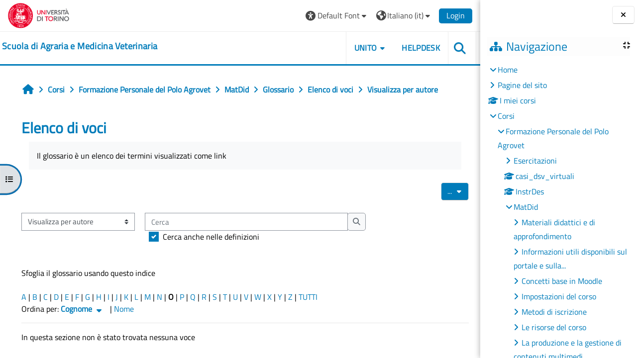

--- FILE ---
content_type: text/html; charset=utf-8
request_url: https://elearning.unito.it/samev/mod/glossary/view.php?id=15006&mode=author&hook=O&sortkey=LASTNAME&sortorder=asc
body_size: 86194
content:
<!DOCTYPE html>

<html  dir="ltr" lang="it" xml:lang="it">
<head>
    <title>Elenco di voci | SAMEV</title>
    <link rel="shortcut icon" href="https://elearning.unito.it/samev/pluginfile.php/1/core_admin/favicon/64x64/1767972774/favicon.png" />
    <meta http-equiv="Content-Type" content="text/html; charset=utf-8" />
<meta name="keywords" content="moodle, Elenco di voci | SAMEV" />
<link rel="stylesheet" type="text/css" href="https://elearning.unito.it/samev/theme/yui_combo.php?rollup/3.18.1/yui-moodlesimple-min.css" /><script id="firstthemesheet" type="text/css">/** Required in order to fix style inclusion problems in IE with YUI **/</script><link rel="stylesheet" type="text/css" href="https://elearning.unito.it/samev/theme/styles.php/adaptable/1767972774_1767973066/all" />
<script>
//<![CDATA[
var M = {}; M.yui = {};
M.pageloadstarttime = new Date();
M.cfg = {"wwwroot":"https:\/\/elearning.unito.it\/samev","apibase":"https:\/\/elearning.unito.it\/samev\/r.php\/api","homeurl":{},"sesskey":"IUzBMWuDVE","sessiontimeout":"7200","sessiontimeoutwarning":1200,"themerev":"1767972774","slasharguments":1,"theme":"adaptable","iconsystemmodule":"core\/icon_system_fontawesome","jsrev":"1767972774","admin":"admin","svgicons":true,"usertimezone":"Europa\/Berlino","language":"it","courseId":453,"courseContextId":34581,"contextid":35064,"contextInstanceId":15006,"langrev":1769138949,"templaterev":"1767972774","siteId":1,"userId":1};var yui1ConfigFn = function(me) {if(/-skin|reset|fonts|grids|base/.test(me.name)){me.type='css';me.path=me.path.replace(/\.js/,'.css');me.path=me.path.replace(/\/yui2-skin/,'/assets/skins/sam/yui2-skin')}};
var yui2ConfigFn = function(me) {var parts=me.name.replace(/^moodle-/,'').split('-'),component=parts.shift(),module=parts[0],min='-min';if(/-(skin|core)$/.test(me.name)){parts.pop();me.type='css';min=''}
if(module){var filename=parts.join('-');me.path=component+'/'+module+'/'+filename+min+'.'+me.type}else{me.path=component+'/'+component+'.'+me.type}};
YUI_config = {"debug":false,"base":"https:\/\/elearning.unito.it\/samev\/lib\/yuilib\/3.18.1\/","comboBase":"https:\/\/elearning.unito.it\/samev\/theme\/yui_combo.php?","combine":true,"filter":null,"insertBefore":"firstthemesheet","groups":{"yui2":{"base":"https:\/\/elearning.unito.it\/samev\/lib\/yuilib\/2in3\/2.9.0\/build\/","comboBase":"https:\/\/elearning.unito.it\/samev\/theme\/yui_combo.php?","combine":true,"ext":false,"root":"2in3\/2.9.0\/build\/","patterns":{"yui2-":{"group":"yui2","configFn":yui1ConfigFn}}},"moodle":{"name":"moodle","base":"https:\/\/elearning.unito.it\/samev\/theme\/yui_combo.php?m\/1767972774\/","combine":true,"comboBase":"https:\/\/elearning.unito.it\/samev\/theme\/yui_combo.php?","ext":false,"root":"m\/1767972774\/","patterns":{"moodle-":{"group":"moodle","configFn":yui2ConfigFn}},"filter":null,"modules":{"moodle-core-maintenancemodetimer":{"requires":["base","node"]},"moodle-core-handlebars":{"condition":{"trigger":"handlebars","when":"after"}},"moodle-core-blocks":{"requires":["base","node","io","dom","dd","dd-scroll","moodle-core-dragdrop","moodle-core-notification"]},"moodle-core-actionmenu":{"requires":["base","event","node-event-simulate"]},"moodle-core-dragdrop":{"requires":["base","node","io","dom","dd","event-key","event-focus","moodle-core-notification"]},"moodle-core-notification":{"requires":["moodle-core-notification-dialogue","moodle-core-notification-alert","moodle-core-notification-confirm","moodle-core-notification-exception","moodle-core-notification-ajaxexception"]},"moodle-core-notification-dialogue":{"requires":["base","node","panel","escape","event-key","dd-plugin","moodle-core-widget-focusafterclose","moodle-core-lockscroll"]},"moodle-core-notification-alert":{"requires":["moodle-core-notification-dialogue"]},"moodle-core-notification-confirm":{"requires":["moodle-core-notification-dialogue"]},"moodle-core-notification-exception":{"requires":["moodle-core-notification-dialogue"]},"moodle-core-notification-ajaxexception":{"requires":["moodle-core-notification-dialogue"]},"moodle-core-event":{"requires":["event-custom"]},"moodle-core-lockscroll":{"requires":["plugin","base-build"]},"moodle-core-chooserdialogue":{"requires":["base","panel","moodle-core-notification"]},"moodle-core_availability-form":{"requires":["base","node","event","event-delegate","panel","moodle-core-notification-dialogue","json"]},"moodle-course-management":{"requires":["base","node","io-base","moodle-core-notification-exception","json-parse","dd-constrain","dd-proxy","dd-drop","dd-delegate","node-event-delegate"]},"moodle-course-dragdrop":{"requires":["base","node","io","dom","dd","dd-scroll","moodle-core-dragdrop","moodle-core-notification","moodle-course-coursebase","moodle-course-util"]},"moodle-course-categoryexpander":{"requires":["node","event-key"]},"moodle-course-util":{"requires":["node"],"use":["moodle-course-util-base"],"submodules":{"moodle-course-util-base":{},"moodle-course-util-section":{"requires":["node","moodle-course-util-base"]},"moodle-course-util-cm":{"requires":["node","moodle-course-util-base"]}}},"moodle-form-shortforms":{"requires":["node","base","selector-css3","moodle-core-event"]},"moodle-form-dateselector":{"requires":["base","node","overlay","calendar"]},"moodle-question-searchform":{"requires":["base","node"]},"moodle-question-chooser":{"requires":["moodle-core-chooserdialogue"]},"moodle-availability_completion-form":{"requires":["base","node","event","moodle-core_availability-form"]},"moodle-availability_date-form":{"requires":["base","node","event","io","moodle-core_availability-form"]},"moodle-availability_grade-form":{"requires":["base","node","event","moodle-core_availability-form"]},"moodle-availability_group-form":{"requires":["base","node","event","moodle-core_availability-form"]},"moodle-availability_grouping-form":{"requires":["base","node","event","moodle-core_availability-form"]},"moodle-availability_profile-form":{"requires":["base","node","event","moodle-core_availability-form"]},"moodle-availability_quizquestion-form":{"requires":["base","node","event","moodle-core_availability-form"]},"moodle-mod_assign-history":{"requires":["node","transition"]},"moodle-mod_attendance-groupfilter":{"requires":["base","node"]},"moodle-mod_customcert-rearrange":{"requires":["dd-delegate","dd-drag"]},"moodle-mod_hsuforum-io":{"requires":["base","io-base","io-form","io-upload-iframe","json-parse"]},"moodle-mod_hsuforum-article":{"requires":["base","node","event","router","core_rating","querystring","moodle-mod_hsuforum-io","moodle-mod_hsuforum-livelog"]},"moodle-mod_hsuforum-livelog":{"requires":["widget"]},"moodle-mod_offlinequiz-modform":{"requires":["base","node","event"]},"moodle-mod_offlinequiz-randomquestion":{"requires":["base","event","node","io","moodle-core-notification-dialogue"]},"moodle-mod_offlinequiz-autosave":{"requires":["base","node","event","event-valuechange","node-event-delegate","io-form"]},"moodle-mod_offlinequiz-offlinequizbase":{"requires":["base","node"]},"moodle-mod_offlinequiz-repaginate":{"requires":["base","event","node","io","moodle-core-notification-dialogue"]},"moodle-mod_offlinequiz-questionchooser":{"requires":["moodle-core-chooserdialogue","moodle-mod_offlinequiz-util","querystring-parse"]},"moodle-mod_offlinequiz-dragdrop":{"requires":["base","node","io","dom","dd","dd-scroll","moodle-core-dragdrop","moodle-core-notification","moodle-mod_offlinequiz-offlinequizbase","moodle-mod_offlinequiz-util-base","moodle-mod_offlinequiz-util-page","moodle-mod_offlinequiz-util-slot","moodle-course-util"]},"moodle-mod_offlinequiz-toolboxes":{"requires":["base","node","event","event-key","io","moodle-mod_offlinequiz-offlinequizbase","moodle-mod_offlinequiz-util-slot","moodle-core-notification-ajaxexception"]},"moodle-mod_offlinequiz-util":{"requires":["node"],"use":["moodle-mod_offlinequiz-util-base"],"submodules":{"moodle-mod_offlinequiz-util-base":{},"moodle-mod_offlinequiz-util-slot":{"requires":["node","moodle-mod_offlinequiz-util-base"]},"moodle-mod_offlinequiz-util-page":{"requires":["node","moodle-mod_offlinequiz-util-base"]}}},"moodle-mod_quiz-modform":{"requires":["base","node","event"]},"moodle-mod_quiz-autosave":{"requires":["base","node","event","event-valuechange","node-event-delegate","io-form","datatype-date-format"]},"moodle-mod_quiz-questionchooser":{"requires":["moodle-core-chooserdialogue","moodle-mod_quiz-util","querystring-parse"]},"moodle-mod_quiz-dragdrop":{"requires":["base","node","io","dom","dd","dd-scroll","moodle-core-dragdrop","moodle-core-notification","moodle-mod_quiz-quizbase","moodle-mod_quiz-util-base","moodle-mod_quiz-util-page","moodle-mod_quiz-util-slot","moodle-course-util"]},"moodle-mod_quiz-quizbase":{"requires":["base","node"]},"moodle-mod_quiz-toolboxes":{"requires":["base","node","event","event-key","io","moodle-mod_quiz-quizbase","moodle-mod_quiz-util-slot","moodle-core-notification-ajaxexception"]},"moodle-mod_quiz-util":{"requires":["node","moodle-core-actionmenu"],"use":["moodle-mod_quiz-util-base"],"submodules":{"moodle-mod_quiz-util-base":{},"moodle-mod_quiz-util-slot":{"requires":["node","moodle-mod_quiz-util-base"]},"moodle-mod_quiz-util-page":{"requires":["node","moodle-mod_quiz-util-base"]}}},"moodle-message_airnotifier-toolboxes":{"requires":["base","node","io"]},"moodle-block_xp-rulepicker":{"requires":["base","node","handlebars","moodle-core-notification-dialogue"]},"moodle-block_xp-notification":{"requires":["base","node","handlebars","button-plugin","moodle-core-notification-dialogue"]},"moodle-block_xp-filters":{"requires":["base","node","moodle-core-dragdrop","moodle-core-notification-confirm","moodle-block_xp-rulepicker"]},"moodle-editor_atto-rangy":{"requires":[]},"moodle-editor_atto-editor":{"requires":["node","transition","io","overlay","escape","event","event-simulate","event-custom","node-event-html5","node-event-simulate","yui-throttle","moodle-core-notification-dialogue","moodle-editor_atto-rangy","handlebars","timers","querystring-stringify"]},"moodle-editor_atto-plugin":{"requires":["node","base","escape","event","event-outside","handlebars","event-custom","timers","moodle-editor_atto-menu"]},"moodle-editor_atto-menu":{"requires":["moodle-core-notification-dialogue","node","event","event-custom"]},"moodle-report_eventlist-eventfilter":{"requires":["base","event","node","node-event-delegate","datatable","autocomplete","autocomplete-filters"]},"moodle-report_loglive-fetchlogs":{"requires":["base","event","node","io","node-event-delegate"]},"moodle-gradereport_history-userselector":{"requires":["escape","event-delegate","event-key","handlebars","io-base","json-parse","moodle-core-notification-dialogue"]},"moodle-qbank_editquestion-chooser":{"requires":["moodle-core-chooserdialogue"]},"moodle-tool_lp-dragdrop-reorder":{"requires":["moodle-core-dragdrop"]},"moodle-local_kaltura-lticontainer":{"requires":["base","node"]},"moodle-local_kaltura-ltiservice":{"requires":["base","node","node-event-simulate"]},"moodle-local_kaltura-ltitinymcepanel":{"requires":["base","node","panel","node-event-simulate"]},"moodle-local_kaltura-ltipanel":{"requires":["base","node","panel","node-event-simulate"]},"moodle-assignfeedback_editpdf-editor":{"requires":["base","event","node","io","graphics","json","event-move","event-resize","transition","querystring-stringify-simple","moodle-core-notification-dialog","moodle-core-notification-alert","moodle-core-notification-warning","moodle-core-notification-exception","moodle-core-notification-ajaxexception"]},"moodle-atto_accessibilitychecker-button":{"requires":["color-base","moodle-editor_atto-plugin"]},"moodle-atto_accessibilityhelper-button":{"requires":["moodle-editor_atto-plugin"]},"moodle-atto_align-button":{"requires":["moodle-editor_atto-plugin"]},"moodle-atto_bold-button":{"requires":["moodle-editor_atto-plugin"]},"moodle-atto_charmap-button":{"requires":["moodle-editor_atto-plugin"]},"moodle-atto_clear-button":{"requires":["moodle-editor_atto-plugin"]},"moodle-atto_collapse-button":{"requires":["moodle-editor_atto-plugin"]},"moodle-atto_emojipicker-button":{"requires":["moodle-editor_atto-plugin"]},"moodle-atto_emoticon-button":{"requires":["moodle-editor_atto-plugin"]},"moodle-atto_equation-button":{"requires":["moodle-editor_atto-plugin","moodle-core-event","io","event-valuechange","tabview","array-extras"]},"moodle-atto_h5p-button":{"requires":["moodle-editor_atto-plugin"]},"moodle-atto_html-beautify":{},"moodle-atto_html-button":{"requires":["promise","moodle-editor_atto-plugin","moodle-atto_html-beautify","moodle-atto_html-codemirror","event-valuechange"]},"moodle-atto_html-codemirror":{"requires":["moodle-atto_html-codemirror-skin"]},"moodle-atto_image-button":{"requires":["moodle-editor_atto-plugin"]},"moodle-atto_indent-button":{"requires":["moodle-editor_atto-plugin"]},"moodle-atto_italic-button":{"requires":["moodle-editor_atto-plugin"]},"moodle-atto_kalturamedia-button":{"requires":["moodle-editor_atto-plugin"]},"moodle-atto_link-button":{"requires":["moodle-editor_atto-plugin"]},"moodle-atto_managefiles-usedfiles":{"requires":["node","escape"]},"moodle-atto_managefiles-button":{"requires":["moodle-editor_atto-plugin"]},"moodle-atto_media-button":{"requires":["moodle-editor_atto-plugin","moodle-form-shortforms"]},"moodle-atto_noautolink-button":{"requires":["moodle-editor_atto-plugin"]},"moodle-atto_orderedlist-button":{"requires":["moodle-editor_atto-plugin"]},"moodle-atto_recordrtc-recording":{"requires":["moodle-atto_recordrtc-button"]},"moodle-atto_recordrtc-button":{"requires":["moodle-editor_atto-plugin","moodle-atto_recordrtc-recording"]},"moodle-atto_rtl-button":{"requires":["moodle-editor_atto-plugin"]},"moodle-atto_strike-button":{"requires":["moodle-editor_atto-plugin"]},"moodle-atto_subscript-button":{"requires":["moodle-editor_atto-plugin"]},"moodle-atto_superscript-button":{"requires":["moodle-editor_atto-plugin"]},"moodle-atto_table-button":{"requires":["moodle-editor_atto-plugin","moodle-editor_atto-menu","event","event-valuechange"]},"moodle-atto_title-button":{"requires":["moodle-editor_atto-plugin"]},"moodle-atto_underline-button":{"requires":["moodle-editor_atto-plugin"]},"moodle-atto_undo-button":{"requires":["moodle-editor_atto-plugin"]},"moodle-atto_unorderedlist-button":{"requires":["moodle-editor_atto-plugin"]},"moodle-atto_wordimport-button":{"requires":["moodle-editor_atto-plugin"]}}},"gallery":{"name":"gallery","base":"https:\/\/elearning.unito.it\/samev\/lib\/yuilib\/gallery\/","combine":true,"comboBase":"https:\/\/elearning.unito.it\/samev\/theme\/yui_combo.php?","ext":false,"root":"gallery\/1767972774\/","patterns":{"gallery-":{"group":"gallery"}}}},"modules":{"core_filepicker":{"name":"core_filepicker","fullpath":"https:\/\/elearning.unito.it\/samev\/lib\/javascript.php\/1767972774\/repository\/filepicker.js","requires":["base","node","node-event-simulate","json","async-queue","io-base","io-upload-iframe","io-form","yui2-treeview","panel","cookie","datatable","datatable-sort","resize-plugin","dd-plugin","escape","moodle-core_filepicker","moodle-core-notification-dialogue"]},"core_comment":{"name":"core_comment","fullpath":"https:\/\/elearning.unito.it\/samev\/lib\/javascript.php\/1767972774\/comment\/comment.js","requires":["base","io-base","node","json","yui2-animation","overlay","escape"]}},"logInclude":[],"logExclude":[],"logLevel":null};
M.yui.loader = {modules: {}};

//]]>
</script>

<link href="https://static.cineca.it/gf/css?family=Titillium+Web:400,400i" rel="stylesheet" type="text/css">
    <meta name="viewport" content="width=device-width, initial-scale=1.0">

    <!-- Twitter Card data -->
    <meta name="twitter:card" value="summary">
    <meta name="twitter:site" value="Scuola di Agraria e Medicina Veterinaria">
    <meta name="twitter:title" value="Elenco di voci | SAMEV">

    <!-- Open Graph data -->
    <meta property="og:title" content="Elenco di voci | SAMEV">
    <meta property="og:type" content="website" />
    <meta property="og:url" content="https://elearning.unito.it/samev">
    <meta name="og:site_name" value="Scuola di Agraria e Medicina Veterinaria">

    <!-- Chrome, Firefox OS and Opera on Android topbar color -->
    <meta name="theme-color" content="#000000">

    <!-- Windows Phone topbar color -->
    <meta name="msapplication-navbutton-color" content="#000000">

    <!-- iOS Safari topbar color -->
    <meta name="apple-mobile-web-app-status-bar-style" content="#000000">


        <style>
            @font-face {
                font-family: 'EasyReadingPRO';
                src: url('https://elearning.unito.it/samev/theme/adaptable/fonts/EasyReadingPRO.eot');
                src: url('https://elearning.unito.it/samev/theme/adaptable/fonts/EasyReadingPRO.eot?#iefix') format('embedded-opentype'),
                     url('https://elearning.unito.it/samev/theme/adaptable/fonts/EasyReadingPRO.woff') format('woff'),
                     url('https://elearning.unito.it/samev/theme/adaptable/fonts/EasyReadingPRO.ttf') format('truetype');
                font-style: normal;
                font-weight: normal;
                text-rendering: optimizeLegibility;
            }
            @font-face {
                font-family: 'EasyReadingPRO';
                src: url('https://elearning.unito.it/samev/theme/adaptable/fonts/EasyReadingPROBold.eot');
                src: url('https://elearning.unito.it/samev/theme/adaptable/fonts/EasyReadingPROBold.eot?#iefix') format('embedded-opentype'),
                     url('https://elearning.unito.it/samev/theme/adaptable/fonts/EasyReadingPROBold.woff') format('woff'),
                     url('https://elearning.unito.it/samev/theme/adaptable/fonts/EasyReadingPROBold.ttf') format('truetype');
                font-style: normal;
                font-weight: bold;
                text-rendering: optimizeLegibility;
            }
            @font-face {
                font-family: 'EasyReadingPRO';
                src: url('https://elearning.unito.it/samev/theme/adaptable/fonts/EasyReadingPROBoldItalic.eot');
                src: url('https://elearning.unito.it/samev/theme/adaptable/fonts/EasyReadingPROBoldItalic.eot?#iefix') format('embedded-opentype'),
                     url('https://elearning.unito.it/samev/theme/adaptable/fonts/EasyReadingPROBoldItalic.woff') format('woff'),
                     url('https://elearning.unito.it/samev/theme/adaptable/fonts/EasyReadingPROBoldItalic.ttf') format('truetype');
                font-style: italic;
                font-weight: bold;
                text-rendering: optimizeLegibility;
            }
            @font-face {
                font-family: 'EasyReadingPRO';
                src: url('https://elearning.unito.it/samev/theme/adaptable/fonts/EasyReadingPROItalic.eot');
                src: url('https://elearning.unito.it/samev/theme/adaptable/fonts/EasyReadingPROItalic.eot?#iefix') format('embedded-opentype'),
                     url('https://elearning.unito.it/samev/theme/adaptable/fonts/EasyReadingPROItalic.woff') format('woff'),
                     url('https://elearning.unito.it/samev/theme/adaptable/fonts/EasyReadingPROItalic.ttf') format('truetype');
                font-style: italic;
                font-weight: normal;
                text-rendering: optimizeLegibility;
            }
            @font-face {
                font-family: 'EasyReadingPROXB';
                src: url('https://elearning.unito.it/samev/theme/adaptable/fonts/EasyReadingPROXB.eot');
                src: url('https://elearning.unito.it/samev/theme/adaptable/fonts/EasyReadingPROXB.eot?#iefix') format('embedded-opentype'),
                     url('https://elearning.unito.it/samev/theme/adaptable/fonts/EasyReadingPROXB.woff') format('woff'),
                     url('https://elearning.unito.it/samev/theme/adaptable/fonts/EasyReadingPROXB.ttf') format('truetype');
                font-style: normal;
                font-weight: normal;
                text-rendering: optimizeLegibility;
            }
            @font-face {
                font-family: 'EasyReadingPROXB';
                src: url('https://elearning.unito.it/samev/theme/adaptable/fonts/EasyReadingPROXBBlack.eot');
                src: url('https://elearning.unito.it/samev/theme/adaptable/fonts/EasyReadingPROXBBlack.eot?#iefix') format('embedded-opentype'),
                     url('https://elearning.unito.it/samev/theme/adaptable/fonts/EasyReadingPROXBBlack.woff') format('woff'),
                     url('https://elearning.unito.it/samev/theme/adaptable/fonts/EasyReadingPROXBBlack.ttf') format('truetype');
                font-style: normal;
                font-weight: bold;
                text-rendering: optimizeLegibility;
            }

            @font-face{
                font-family: 'TO Comic';
                src: url('https://elearning.unito.it/samev/theme/adaptable/fonts/comic-r.woff') format('woff');
                font-weight: normal;
                font-style: normal;
            }

            @font-face{
                font-family: 'TO Mono';
                src: url('https://elearning.unito.it/samev/theme/adaptable/fonts/mono-r.woff') format('woff');
                font-weight: normal;
                font-style: normal;
            }

            @font-face{
                font-family: 'OpenDyslexic';
                src: url('https://elearning.unito.it/samev/theme/adaptable/fonts/OpenDyslexic-Regular.woff') format('woff');
                font-weight: normal;
                font-style: normal;
            }

        </style>

</head><body  id="page-mod-glossary-view" class="format-topics  path-mod path-mod-glossary chrome dir-ltr lang-it yui-skin-sam yui3-skin-sam elearning-unito-it--samev pagelayout-incourse course-453 context-35064 cmid-15006 cm-type-glossary category-87 theme theme_adaptable two-column  nofull header-style1 showblockicons standard drawer-open-index uses-drawers responsivesectionnav"><div>
    <a class="sr-only sr-only-focusable" href="#maincontent">Vai al contenuto principale</a>
</div><script src="https://elearning.unito.it/samev/lib/javascript.php/1767972774/lib/polyfills/polyfill.js"></script>
<script src="https://elearning.unito.it/samev/theme/yui_combo.php?rollup/3.18.1/yui-moodlesimple-min.js"></script><script src="https://elearning.unito.it/samev/lib/javascript.php/1767972774/lib/javascript-static.js"></script>
<script>
//<![CDATA[
document.body.className += ' jsenabled';
//]]>
</script>

<div id="page-wrapper"><div  class="drawer drawer-left show d-print-none not-initialized" data-region="fixed-drawer" id="theme_adaptable-drawers-courseindex" data-preference="drawer-open-index" data-state="show-drawer-left" data-forceopen="0" data-close-on-resize="0">
    <div class="drawerheader">
        <button
            class="btn drawertoggle icon-no-margin hidden"
            data-toggler="drawers"
            data-action="closedrawer"
            data-target="theme_adaptable-drawers-courseindex"
            data-toggle="tooltip"
            data-placement="right"
            title="Chiudi indice del corso"
        >
            <i class="icon fa fa fa-xmark fa-fw" aria-hidden="true"  ></i>
        </button>
        
        <div class="drawerheadercontent hidden">
            
        </div>
    </div>
    <div class="drawercontent drag-container" data-usertour="scroller">
                    <nav id="courseindex" class="courseindex">
    <div id="courseindex-content">
        <div data-region="loading-placeholder-content" aria-hidden="true" id="course-index-placeholder">
            <ul class="placeholders list-unstyled px-5">
                <li>
                    <div class="col-md-6 p-0 d-flex align-items-center">
                        <div class="bg-pulse-grey rounded-circle me-2"></div>
                        <div class="bg-pulse-grey w-100"></div>
                    </div>
                </li>
                <li>
                    <div class="col-md-6 p-0 d-flex align-items-center">
                        <div class="bg-pulse-grey rounded-circle me-2"></div>
                        <div class="bg-pulse-grey w-100"></div>
                    </div>
                </li>
                <li>
                    <div class="col-md-6 p-0 d-flex align-items-center">
                        <div class="bg-pulse-grey rounded-circle me-2"></div>
                        <div class="bg-pulse-grey w-100"></div>
                    </div>
                </li>
                <li>
                    <div class="col-md-6 p-0 d-flex align-items-center">
                        <div class="bg-pulse-grey rounded-circle me-2"></div>
                        <div class="bg-pulse-grey w-100"></div>
                    </div>
                </li>
            </ul>
        </div>
    </div>
</nav>

    </div>
</div><div  class="drawer drawer-right show d-print-none not-initialized" data-region="fixed-drawer" id="theme_adaptable-drawers-sidepost" data-preference="drawer-open-block" data-state="show-drawer-right" data-forceopen="" data-close-on-resize="1">
    <div class="drawerheader">
        <button
            class="btn drawertoggle icon-no-margin hidden"
            data-toggler="drawers"
            data-action="closedrawer"
            data-target="theme_adaptable-drawers-sidepost"
            data-toggle="tooltip"
            data-placement="left"
            title="Chiudi cassetto dei blocchi"
        >
            <i class="icon fa fa fa-xmark fa-fw" aria-hidden="true"  ></i>
        </button>
        
        <div class="drawerheadercontent hidden">
            
        </div>
    </div>
    <div class="drawercontent drag-container" data-usertour="scroller">
                    <section class="d-print-none" aria-label="Blocchi">
                <aside id="block-region-side-post" class="block-region" data-blockregion="side-post" data-droptarget="1"><h2 class="sr-only">Blocchi</h2><a class="skip skip-block" id="fsb-2" href="#sb-2">Salta Navigazione</a><section id="inst4" class="block_navigation block mb-3" role="navigation" data-block="navigation" data-instance-id="4" aria-labelledby="instance-4-header"><div class="header"><div id="instance-4-action" class="block-action block-collapsible" data-instance-id="4" title="Show / hide the block"></div><div class="title"><div class="block_action"></div><h2 class="d-inline" id="instance-4-header">Navigazione</h2></div><div class="block-controls"></div></div><div class="content"><ul class="block_tree list" role="tree" data-ajax-loader="block_navigation/nav_loader"><li class="type_unknown depth_1 contains_branch" role="treeitem" aria-expanded="true" aria-owns="random697300d3ef3e22_group" data-collapsible="false" aria-labelledby="random697300d3ef3e21_label_1_1"><p class="tree_item branch navigation_node"><a tabindex="-1" id="random697300d3ef3e21_label_1_1" href="https://elearning.unito.it/samev/">Home</a></p><ul id="random697300d3ef3e22_group" role="group"><li class="type_course depth_2 contains_branch" role="treeitem" aria-expanded="false" aria-owns="random697300d3ef3e24_group" aria-labelledby="random697300d3ef3e23_label_2_2"><p class="tree_item branch"><span tabindex="-1" id="random697300d3ef3e23_label_2_2" title="Scuola di Agraria e Medicina Veterinaria">Pagine del sito</span></p><ul id="random697300d3ef3e24_group" role="group" aria-hidden="true"><li class="type_custom depth_3 item_with_icon" role="treeitem" aria-labelledby="random697300d3ef3e25_label_3_4"><p class="tree_item hasicon"><a tabindex="-1" id="random697300d3ef3e25_label_3_4" href="https://elearning.unito.it/samev/my/courses.php"><i class="icon fa fa fa-compass fa-fw navicon" aria-hidden="true"  ></i><span class="item-content-wrap">I miei corsi</span></a></p></li><li class="type_setting depth_3 item_with_icon" role="treeitem" aria-labelledby="random697300d3ef3e25_label_3_5"><p class="tree_item hasicon"><a tabindex="-1" id="random697300d3ef3e25_label_3_5" href="https://elearning.unito.it/samev/tag/search.php"><i class="icon fa fa fa-compass fa-fw navicon" aria-hidden="true"  ></i><span class="item-content-wrap">Tag</span></a></p></li><li class="type_activity depth_3 item_with_icon" role="treeitem" aria-labelledby="random697300d3ef3e25_label_3_7"><p class="tree_item hasicon"><a tabindex="-1" id="random697300d3ef3e25_label_3_7" title="File" href="https://elearning.unito.it/samev/mod/resource/view.php?id=38725"><img class="icon navicon" alt="File" title="File" src="https://elearning.unito.it/samev/theme/image.php/adaptable/core/1767972774/f/pdf" /><span class="item-content-wrap">Istruzioni Studente</span></a></p></li></ul></li><li class="type_system depth_2 item_with_icon" role="treeitem" aria-labelledby="random697300d3ef3e23_label_2_8"><p class="tree_item hasicon"><a tabindex="-1" id="random697300d3ef3e23_label_2_8" href="https://elearning.unito.it/samev/my/courses.php"><i class="icon fa fa fa-graduation-cap fa-fw navicon" aria-hidden="true"  ></i><span class="item-content-wrap">I miei corsi</span></a></p></li><li class="type_system depth_2 contains_branch" role="treeitem" aria-expanded="true" aria-owns="random697300d3ef3e210_group" aria-labelledby="random697300d3ef3e23_label_2_9"><p class="tree_item branch canexpand"><a tabindex="-1" id="random697300d3ef3e23_label_2_9" href="https://elearning.unito.it/samev/course/index.php">Corsi</a></p><ul id="random697300d3ef3e210_group" role="group"><li class="type_category depth_3 contains_branch" role="treeitem" aria-expanded="true" aria-owns="random697300d3ef3e212_group" aria-labelledby="random697300d3ef3e211_label_3_10"><p class="tree_item branch canexpand"><a tabindex="-1" id="random697300d3ef3e211_label_3_10" href="https://elearning.unito.it/samev/course/index.php?categoryid=87">Formazione Personale del Polo Agrovet</a></p><ul id="random697300d3ef3e212_group" role="group"><li class="type_category depth_4 contains_branch" role="treeitem" aria-expanded="false" data-requires-ajax="true" data-loaded="false" data-node-id="expandable_branch_10_88" data-node-key="88" data-node-type="10" aria-labelledby="random697300d3ef3e213_label_4_11"><p class="tree_item branch" id="expandable_branch_10_88"><a tabindex="-1" id="random697300d3ef3e213_label_4_11" href="https://elearning.unito.it/samev/course/index.php?categoryid=88">Esercitazioni</a></p></li><li class="type_course depth_4 item_with_icon" role="treeitem" aria-labelledby="random697300d3ef3e213_label_4_12"><p class="tree_item hasicon"><a tabindex="-1" id="random697300d3ef3e213_label_4_12" title="Casi Clinici Virtuali DSV" href="https://elearning.unito.it/samev/course/view.php?id=4137"><i class="icon fa fa fa-graduation-cap fa-fw navicon" aria-hidden="true"  ></i><span class="item-content-wrap">casi_dsv_virtuali</span></a></p></li><li class="type_course depth_4 item_with_icon" role="treeitem" aria-labelledby="random697300d3ef3e213_label_4_13"><p class="tree_item hasicon"><a tabindex="-1" id="random697300d3ef3e213_label_4_13" title="Instructional design" href="https://elearning.unito.it/samev/course/view.php?id=701"><i class="icon fa fa fa-graduation-cap fa-fw navicon" aria-hidden="true"  ></i><span class="item-content-wrap">InstrDes</span></a></p></li><li class="type_course depth_4 contains_branch" role="treeitem" aria-expanded="true" aria-owns="random697300d3ef3e216_group" aria-labelledby="random697300d3ef3e213_label_4_14"><p class="tree_item branch canexpand"><a tabindex="-1" id="random697300d3ef3e213_label_4_14" title="Materiali didattici" href="https://elearning.unito.it/samev/course/view.php?id=453">MatDid</a></p><ul id="random697300d3ef3e216_group" role="group"><li class="type_structure depth_5 contains_branch" role="treeitem" aria-expanded="false" data-requires-ajax="true" data-loaded="false" data-node-id="expandable_branch_30_5258" data-node-key="5258" data-node-type="30" aria-labelledby="random697300d3ef3e217_label_5_15"><p class="tree_item branch" id="expandable_branch_30_5258"><a tabindex="-1" id="random697300d3ef3e217_label_5_15" href="https://elearning.unito.it/samev/course/section.php?id=5258">Materiali didattici e di approfondimento</a></p></li><li class="type_structure depth_5 contains_branch" role="treeitem" aria-expanded="false" data-requires-ajax="true" data-loaded="false" data-node-id="expandable_branch_30_5260" data-node-key="5260" data-node-type="30" aria-labelledby="random697300d3ef3e217_label_5_16"><p class="tree_item branch" id="expandable_branch_30_5260"><a tabindex="-1" id="random697300d3ef3e217_label_5_16" href="https://elearning.unito.it/samev/course/section.php?id=5260">Informazioni utili disponibili sul portale e sulla...</a></p></li><li class="type_structure depth_5 contains_branch" role="treeitem" aria-expanded="false" data-requires-ajax="true" data-loaded="false" data-node-id="expandable_branch_30_5270" data-node-key="5270" data-node-type="30" aria-labelledby="random697300d3ef3e217_label_5_17"><p class="tree_item branch" id="expandable_branch_30_5270"><a tabindex="-1" id="random697300d3ef3e217_label_5_17" href="https://elearning.unito.it/samev/course/section.php?id=5270">Concetti base in Moodle</a></p></li><li class="type_structure depth_5 contains_branch" role="treeitem" aria-expanded="false" data-requires-ajax="true" data-loaded="false" data-node-id="expandable_branch_30_5261" data-node-key="5261" data-node-type="30" aria-labelledby="random697300d3ef3e217_label_5_18"><p class="tree_item branch" id="expandable_branch_30_5261"><a tabindex="-1" id="random697300d3ef3e217_label_5_18" href="https://elearning.unito.it/samev/course/section.php?id=5261">Impostazioni del corso</a></p></li><li class="type_structure depth_5 contains_branch" role="treeitem" aria-expanded="false" data-requires-ajax="true" data-loaded="false" data-node-id="expandable_branch_30_5269" data-node-key="5269" data-node-type="30" aria-labelledby="random697300d3ef3e217_label_5_19"><p class="tree_item branch" id="expandable_branch_30_5269"><a tabindex="-1" id="random697300d3ef3e217_label_5_19" href="https://elearning.unito.it/samev/course/section.php?id=5269">Metodi di iscrizione</a></p></li><li class="type_structure depth_5 contains_branch" role="treeitem" aria-expanded="false" data-requires-ajax="true" data-loaded="false" data-node-id="expandable_branch_30_5280" data-node-key="5280" data-node-type="30" aria-labelledby="random697300d3ef3e217_label_5_20"><p class="tree_item branch" id="expandable_branch_30_5280"><a tabindex="-1" id="random697300d3ef3e217_label_5_20" href="https://elearning.unito.it/samev/course/section.php?id=5280">Le risorse del corso</a></p></li><li class="type_structure depth_5 contains_branch" role="treeitem" aria-expanded="false" data-requires-ajax="true" data-loaded="false" data-node-id="expandable_branch_30_5279" data-node-key="5279" data-node-type="30" aria-labelledby="random697300d3ef3e217_label_5_21"><p class="tree_item branch" id="expandable_branch_30_5279"><a tabindex="-1" id="random697300d3ef3e217_label_5_21" href="https://elearning.unito.it/samev/course/section.php?id=5279">La produzione e la gestione di contenuti multimedi...</a></p></li><li class="type_structure depth_5 contains_branch" role="treeitem" aria-expanded="false" data-requires-ajax="true" data-loaded="false" data-node-id="expandable_branch_30_5274" data-node-key="5274" data-node-type="30" aria-labelledby="random697300d3ef3e217_label_5_22"><p class="tree_item branch" id="expandable_branch_30_5274"><a tabindex="-1" id="random697300d3ef3e217_label_5_22" href="https://elearning.unito.it/samev/course/section.php?id=5274">Forum</a></p></li><li class="type_structure depth_5 contains_branch" role="treeitem" aria-expanded="true" aria-owns="random697300d3ef3e218_group" aria-labelledby="random697300d3ef3e217_label_5_23"><p class="tree_item branch canexpand"><a tabindex="-1" id="random697300d3ef3e217_label_5_23" href="https://elearning.unito.it/samev/course/section.php?id=5275">Glossario</a></p><ul id="random697300d3ef3e218_group" role="group"><li class="type_activity depth_6 item_with_icon" role="treeitem" aria-labelledby="random697300d3ef3e219_label_6_24"><p class="tree_item hasicon"><a tabindex="-1" id="random697300d3ef3e219_label_6_24" title="Libro" href="https://elearning.unito.it/samev/mod/book/view.php?id=15002"><img class="icon navicon" alt="Libro" title="Libro" src="https://elearning.unito.it/samev/theme/image.php/adaptable/book/1767972774/monologo" /><span class="item-content-wrap">Istruzioni per l'uso del Glossario</span></a></p></li><li class="type_activity depth_6 item_with_icon contains_branch" role="treeitem" aria-expanded="false" data-requires-ajax="true" data-loaded="false" data-node-id="expandable_branch_40_15003" data-node-key="15003" data-node-type="40" aria-labelledby="random697300d3ef3e219_label_6_27"><p class="tree_item hasicon branch" id="expandable_branch_40_15003"><a tabindex="-1" id="random697300d3ef3e219_label_6_27" title="Glossario" href="https://elearning.unito.it/samev/mod/glossary/view.php?id=15003"><img class="icon navicon" alt="Glossario" title="Glossario" src="https://elearning.unito.it/samev/theme/image.php/adaptable/glossary/1767972774/monologo" /><span class="item-content-wrap">Semplice, stile dizionario</span></a></p></li><li class="type_activity depth_6 item_with_icon contains_branch" role="treeitem" aria-expanded="false" data-requires-ajax="true" data-loaded="false" data-node-id="expandable_branch_40_15004" data-node-key="15004" data-node-type="40" aria-labelledby="random697300d3ef3e219_label_6_28"><p class="tree_item hasicon branch" id="expandable_branch_40_15004"><a tabindex="-1" id="random697300d3ef3e219_label_6_28" title="Glossario" href="https://elearning.unito.it/samev/mod/glossary/view.php?id=15004"><img class="icon navicon" alt="Glossario" title="Glossario" src="https://elearning.unito.it/samev/theme/image.php/adaptable/glossary/1767972774/monologo" /><span class="item-content-wrap">Completo con autore</span></a></p></li><li class="type_activity depth_6 item_with_icon contains_branch" role="treeitem" aria-expanded="false" data-requires-ajax="true" data-loaded="false" data-node-id="expandable_branch_40_15005" data-node-key="15005" data-node-type="40" aria-labelledby="random697300d3ef3e219_label_6_29"><p class="tree_item hasicon branch" id="expandable_branch_40_15005"><a tabindex="-1" id="random697300d3ef3e219_label_6_29" title="Glossario" href="https://elearning.unito.it/samev/mod/glossary/view.php?id=15005"><img class="icon navicon" alt="Glossario" title="Glossario" src="https://elearning.unito.it/samev/theme/image.php/adaptable/glossary/1767972774/monologo" /><span class="item-content-wrap">Continuo senza autore</span></a></p></li><li class="type_activity depth_6 item_with_icon contains_branch" role="treeitem" aria-expanded="true" aria-owns="random697300d3ef3e221_group" aria-labelledby="random697300d3ef3e219_label_6_30"><p class="tree_item hasicon branch"><a tabindex="-1" id="random697300d3ef3e219_label_6_30" title="Glossario" href="https://elearning.unito.it/samev/mod/glossary/view.php?id=15006"><img class="icon navicon" alt="Glossario" title="Glossario" src="https://elearning.unito.it/samev/theme/image.php/adaptable/glossary/1767972774/monologo" /><span class="item-content-wrap">Elenco di voci</span></a></p><ul id="random697300d3ef3e221_group" role="group"><li class="type_custom depth_7 item_with_icon" role="treeitem" aria-labelledby="random697300d3ef3e222_label_7_31"><p class="tree_item hasicon"><a tabindex="-1" id="random697300d3ef3e222_label_7_31" href="https://elearning.unito.it/samev/mod/glossary/view.php?id=15006&amp;mode=letter"><i class="icon fa fa fa-compass fa-fw navicon" aria-hidden="true"  ></i><span class="item-content-wrap">Visualizza in ordine alfabetico</span></a></p></li><li class="type_custom depth_7 item_with_icon" role="treeitem" aria-labelledby="random697300d3ef3e222_label_7_32"><p class="tree_item hasicon"><a tabindex="-1" id="random697300d3ef3e222_label_7_32" href="https://elearning.unito.it/samev/mod/glossary/view.php?id=15006&amp;mode=cat"><i class="icon fa fa fa-compass fa-fw navicon" aria-hidden="true"  ></i><span class="item-content-wrap">Visualizza per categoria</span></a></p></li><li class="type_custom depth_7 item_with_icon" role="treeitem" aria-labelledby="random697300d3ef3e222_label_7_33"><p class="tree_item hasicon"><a tabindex="-1" id="random697300d3ef3e222_label_7_33" href="https://elearning.unito.it/samev/mod/glossary/view.php?id=15006&amp;mode=date"><i class="icon fa fa fa-compass fa-fw navicon" aria-hidden="true"  ></i><span class="item-content-wrap">Visualizza per data</span></a></p></li><li class="type_custom depth_7 item_with_icon current_branch" role="treeitem" aria-labelledby="random697300d3ef3e222_label_7_34"><p class="tree_item hasicon active_tree_node"><a tabindex="-1" id="random697300d3ef3e222_label_7_34" href="https://elearning.unito.it/samev/mod/glossary/view.php?id=15006&amp;mode=author"><i class="icon fa fa fa-compass fa-fw navicon" aria-hidden="true"  ></i><span class="item-content-wrap">Visualizza per autore</span></a></p></li></ul></li><li class="type_activity depth_6 item_with_icon contains_branch" role="treeitem" aria-expanded="false" data-requires-ajax="true" data-loaded="false" data-node-id="expandable_branch_40_15007" data-node-key="15007" data-node-type="40" aria-labelledby="random697300d3ef3e219_label_6_35"><p class="tree_item hasicon branch" id="expandable_branch_40_15007"><a tabindex="-1" id="random697300d3ef3e219_label_6_35" title="Glossario" href="https://elearning.unito.it/samev/mod/glossary/view.php?id=15007"><img class="icon navicon" alt="Glossario" title="Glossario" src="https://elearning.unito.it/samev/theme/image.php/adaptable/glossary/1767972774/monologo" /><span class="item-content-wrap">Enciclopedia</span></a></p></li><li class="type_activity depth_6 item_with_icon contains_branch" role="treeitem" aria-expanded="false" data-requires-ajax="true" data-loaded="false" data-node-id="expandable_branch_40_15008" data-node-key="15008" data-node-type="40" aria-labelledby="random697300d3ef3e219_label_6_36"><p class="tree_item hasicon branch" id="expandable_branch_40_15008"><a tabindex="-1" id="random697300d3ef3e219_label_6_36" title="Glossario" href="https://elearning.unito.it/samev/mod/glossary/view.php?id=15008"><img class="icon navicon" alt="Glossario" title="Glossario" src="https://elearning.unito.it/samev/theme/image.php/adaptable/glossary/1767972774/monologo" /><span class="item-content-wrap">FAQ</span></a></p></li><li class="type_activity depth_6 item_with_icon contains_branch" role="treeitem" aria-expanded="false" data-requires-ajax="true" data-loaded="false" data-node-id="expandable_branch_40_15011" data-node-key="15011" data-node-type="40" aria-labelledby="random697300d3ef3e219_label_6_38"><p class="tree_item hasicon branch" id="expandable_branch_40_15011"><a tabindex="-1" id="random697300d3ef3e219_label_6_38" title="Glossario" href="https://elearning.unito.it/samev/mod/glossary/view.php?id=15011"><img class="icon navicon" alt="Glossario" title="Glossario" src="https://elearning.unito.it/samev/theme/image.php/adaptable/glossary/1767972774/monologo" /><span class="item-content-wrap">Glossario primario del corso</span></a></p></li><li class="type_activity depth_6 item_with_icon" role="treeitem" aria-labelledby="random697300d3ef3e219_label_6_41"><p class="tree_item hasicon"><a tabindex="-1" id="random697300d3ef3e219_label_6_41" title="Forum" href="https://elearning.unito.it/samev/mod/forum/view.php?id=15010"><img class="icon navicon" alt="Forum" title="Forum" src="https://elearning.unito.it/samev/theme/image.php/adaptable/forum/1767972774/monologo" /><span class="item-content-wrap">Forum con riferimenti al Glossario</span></a></p></li><li class="type_activity depth_6 item_with_icon" role="treeitem" aria-labelledby="random697300d3ef3e219_label_6_42"><p class="tree_item hasicon"><a tabindex="-1" id="random697300d3ef3e219_label_6_42" title="Pagina" href="https://elearning.unito.it/samev/mod/page/view.php?id=15009"><img class="icon navicon" alt="Pagina" title="Pagina" src="https://elearning.unito.it/samev/theme/image.php/adaptable/page/1767972774/monologo" /><span class="item-content-wrap">Pagina con riferimenti al Glossario</span></a></p></li></ul></li><li class="type_structure depth_5 contains_branch" role="treeitem" aria-expanded="false" data-requires-ajax="true" data-loaded="false" data-node-id="expandable_branch_30_5276" data-node-key="5276" data-node-type="30" aria-labelledby="random697300d3ef3e217_label_5_43"><p class="tree_item branch" id="expandable_branch_30_5276"><a tabindex="-1" id="random697300d3ef3e217_label_5_43" href="https://elearning.unito.it/samev/course/section.php?id=5276">Wiki</a></p></li><li class="type_structure depth_5 contains_branch" role="treeitem" aria-expanded="false" data-requires-ajax="true" data-loaded="false" data-node-id="expandable_branch_30_5273" data-node-key="5273" data-node-type="30" aria-labelledby="random697300d3ef3e217_label_5_44"><p class="tree_item branch" id="expandable_branch_30_5273"><a tabindex="-1" id="random697300d3ef3e217_label_5_44" href="https://elearning.unito.it/samev/course/section.php?id=5273">Compito</a></p></li><li class="type_structure depth_5 contains_branch" role="treeitem" aria-expanded="false" data-requires-ajax="true" data-loaded="false" data-node-id="expandable_branch_30_5643" data-node-key="5643" data-node-type="30" aria-labelledby="random697300d3ef3e217_label_5_45"><p class="tree_item branch" id="expandable_branch_30_5643"><a tabindex="-1" id="random697300d3ef3e217_label_5_45" href="https://elearning.unito.it/samev/course/section.php?id=5643">Scelta</a></p></li><li class="type_structure depth_5 contains_branch" role="treeitem" aria-expanded="false" data-requires-ajax="true" data-loaded="false" data-node-id="expandable_branch_30_5271" data-node-key="5271" data-node-type="30" aria-labelledby="random697300d3ef3e217_label_5_46"><p class="tree_item branch" id="expandable_branch_30_5271"><a tabindex="-1" id="random697300d3ef3e217_label_5_46" href="https://elearning.unito.it/samev/course/section.php?id=5271">Feedback</a></p></li><li class="type_structure depth_5 contains_branch" role="treeitem" aria-expanded="false" data-requires-ajax="true" data-loaded="false" data-node-id="expandable_branch_30_5272" data-node-key="5272" data-node-type="30" aria-labelledby="random697300d3ef3e217_label_5_47"><p class="tree_item branch" id="expandable_branch_30_5272"><a tabindex="-1" id="random697300d3ef3e217_label_5_47" href="https://elearning.unito.it/samev/course/section.php?id=5272">Questionario</a></p></li><li class="type_structure depth_5 contains_branch" role="treeitem" aria-expanded="false" data-requires-ajax="true" data-loaded="false" data-node-id="expandable_branch_30_5644" data-node-key="5644" data-node-type="30" aria-labelledby="random697300d3ef3e217_label_5_48"><p class="tree_item branch" id="expandable_branch_30_5644"><a tabindex="-1" id="random697300d3ef3e217_label_5_48" href="https://elearning.unito.it/samev/course/section.php?id=5644">Quiz</a></p></li><li class="type_structure depth_5 contains_branch" role="treeitem" aria-expanded="false" data-requires-ajax="true" data-loaded="false" data-node-id="expandable_branch_30_5645" data-node-key="5645" data-node-type="30" aria-labelledby="random697300d3ef3e217_label_5_49"><p class="tree_item branch" id="expandable_branch_30_5645"><a tabindex="-1" id="random697300d3ef3e217_label_5_49" href="https://elearning.unito.it/samev/course/section.php?id=5645">Le valutazioni</a></p></li><li class="type_structure depth_5 contains_branch" role="treeitem" aria-expanded="false" data-requires-ajax="true" data-loaded="false" data-node-id="expandable_branch_30_5277" data-node-key="5277" data-node-type="30" aria-labelledby="random697300d3ef3e217_label_5_50"><p class="tree_item branch" id="expandable_branch_30_5277"><a tabindex="-1" id="random697300d3ef3e217_label_5_50" href="https://elearning.unito.it/samev/course/section.php?id=5277">I report</a></p></li><li class="type_structure depth_5 contains_branch" role="treeitem" aria-expanded="false" data-requires-ajax="true" data-loaded="false" data-node-id="expandable_branch_30_5259" data-node-key="5259" data-node-type="30" aria-labelledby="random697300d3ef3e217_label_5_51"><p class="tree_item branch" id="expandable_branch_30_5259"><a tabindex="-1" id="random697300d3ef3e217_label_5_51" href="https://elearning.unito.it/samev/course/section.php?id=5259">Videotutorial</a></p></li></ul></li></ul></li><li class="type_category depth_3 contains_branch" role="treeitem" aria-expanded="false" data-requires-ajax="true" data-loaded="false" data-node-id="expandable_branch_10_42" data-node-key="42" data-node-type="10" aria-labelledby="random697300d3ef3e211_label_3_52"><p class="tree_item branch" id="expandable_branch_10_42"><a tabindex="-1" id="random697300d3ef3e211_label_3_52" href="https://elearning.unito.it/samev/course/index.php?categoryid=42">Dipartimento di Scienze Agrarie, Forestali e Alime...</a></p></li><li class="type_category depth_3 contains_branch" role="treeitem" aria-expanded="false" data-requires-ajax="true" data-loaded="false" data-node-id="expandable_branch_10_43" data-node-key="43" data-node-type="10" aria-labelledby="random697300d3ef3e211_label_3_53"><p class="tree_item branch" id="expandable_branch_10_43"><a tabindex="-1" id="random697300d3ef3e211_label_3_53" href="https://elearning.unito.it/samev/course/index.php?categoryid=43">Dipartimento di Scienze Veterinarie</a></p></li><li class="type_category depth_3 contains_branch" role="treeitem" aria-expanded="false" data-requires-ajax="true" data-loaded="false" data-node-id="expandable_branch_10_79" data-node-key="79" data-node-type="10" aria-labelledby="random697300d3ef3e211_label_3_54"><p class="tree_item branch" id="expandable_branch_10_79"><a tabindex="-1" id="random697300d3ef3e211_label_3_54" href="https://elearning.unito.it/samev/course/index.php?categoryid=79">Formazione per la Sicurezza nei luoghi di lavoro</a></p></li><li class="type_category depth_3 contains_branch" role="treeitem" aria-expanded="false" data-requires-ajax="true" data-loaded="false" data-node-id="expandable_branch_10_84" data-node-key="84" data-node-type="10" aria-labelledby="random697300d3ef3e211_label_3_55"><p class="tree_item branch" id="expandable_branch_10_84"><a tabindex="-1" id="random697300d3ef3e211_label_3_55" href="https://elearning.unito.it/samev/course/index.php?categoryid=84">Dottorati di ricerca</a></p></li><li class="type_category depth_3 contains_branch" role="treeitem" aria-expanded="false" data-requires-ajax="true" data-loaded="false" data-node-id="expandable_branch_10_123" data-node-key="123" data-node-type="10" aria-labelledby="random697300d3ef3e211_label_3_56"><p class="tree_item branch" id="expandable_branch_10_123"><a tabindex="-1" id="random697300d3ef3e211_label_3_56" href="https://elearning.unito.it/samev/course/index.php?categoryid=123">AREA COMUNICAZIONE STUDENTI</a></p></li><li class="type_category depth_3 contains_branch" role="treeitem" aria-expanded="false" data-requires-ajax="true" data-loaded="false" data-node-id="expandable_branch_10_106" data-node-key="106" data-node-type="10" aria-labelledby="random697300d3ef3e211_label_3_57"><p class="tree_item branch" id="expandable_branch_10_106"><a tabindex="-1" id="random697300d3ef3e211_label_3_57" href="https://elearning.unito.it/samev/course/index.php?categoryid=106">Digital Credentials UniTo</a></p></li><li class="type_category depth_3 contains_branch" role="treeitem" aria-expanded="false" data-requires-ajax="true" data-loaded="false" data-node-id="expandable_branch_10_126" data-node-key="126" data-node-type="10" aria-labelledby="random697300d3ef3e211_label_3_58"><p class="tree_item branch" id="expandable_branch_10_126"><a tabindex="-1" id="random697300d3ef3e211_label_3_58" href="https://elearning.unito.it/samev/course/index.php?categoryid=126">Varie</a></p></li></ul></li></ul></li></ul></div></section><span class="skip-block-to" id="sb-2"></span></aside>
            </section>

    </div>
</div><div id="page" class="drawers"><header id="adaptable-page-header-wrapper">
    <div id="header1" class="above-header">
        <div class="container">
            <nav class="navbar navbar-expand btco-hover-menu">

                <button class="navbar-toggler nav-link aabtn d-block d-lg-none px-1 my-1 border-0" data-toggler="drawers" data-action="toggle" data-target="theme_adaptable-drawers-primary">
                    <span aria-hidden="true" class="fa fa-bars"></span>
                    <span class="sr-only">Pannello laterale</span>
                </button>
                    <div class="p-0">
                        <div class="pb-2 pr-3 pt-2 bd-highlight d-inline-block"><a href="https://www.unito.it" aria-label="Università di Torino" title="Università di Torino" target="_blank"><img src=//elearning.unito.it/samev/pluginfile.php/1/theme_adaptable/logo/1767972774/LOGO_BRAND_Colore_orizzontale.png id="logo" alt="Logo Università di Torino"></a></div>
                    </div>

                <div class="collapse navbar-collapse">
                <div class="my-auto m-1"></div>
                    <ul class="navbar-nav ml-auto my-auto">


			<li class="nav-item dropdown ml-2 my-auto"><li class="nav-item dropdown my-auto"><a href="https://elearning.unito.it/samev/mod/glossary/view.php?id=15006&amp;mode=author" class="nav-link dropdown-toggle my-auto" role="button" id="fontmenu1" aria-haspopup="true" aria-expanded="false" aria-controls="dropdownfontmenu1" data-target="https://elearning.unito.it/samev/mod/glossary/view.php?id=15006&amp;mode=author" data-toggle="dropdown" title="Caratteri"><i class="fa fa-universal-access fa-lg"></i><span class="langdesc">&nbsp;Default Font</span></a><ul role="menu" class="dropdown-menu" id="dropdownfontmenu1" aria-labelledby="fontmenu1"><li><a title="Default Font" class="dropdown-item" href="https://elearning.unito.it/samev/mod/glossary/view.php?id=15006&amp;mode=author&amp;font=default">Default Font</a></li><li><a title="Easy Reading" class="dropdown-item" href="https://elearning.unito.it/samev/mod/glossary/view.php?id=15006&amp;mode=author&amp;font=easy">Easy Reading</a></li><li><a title="Classic Font" class="dropdown-item" href="https://elearning.unito.it/samev/mod/glossary/view.php?id=15006&amp;mode=author&amp;font=classic">Classic Font</a></li><li><a title="Comic Font" class="dropdown-item" href="https://elearning.unito.it/samev/mod/glossary/view.php?id=15006&amp;mode=author&amp;font=comic">Comic Font</a></li><li><a title="Modern Font" class="dropdown-item" href="https://elearning.unito.it/samev/mod/glossary/view.php?id=15006&amp;mode=author&amp;font=modern">Modern Font</a></li><li><a title="Monospace Font" class="dropdown-item" href="https://elearning.unito.it/samev/mod/glossary/view.php?id=15006&amp;mode=author&amp;font=monospace">Monospace Font</a></li><li><a title="Open Dyslexic" class="dropdown-item" href="https://elearning.unito.it/samev/mod/glossary/view.php?id=15006&amp;mode=author&amp;font=opendyslexic">Open Dyslexic</a></li></ul></li></li>

                        <li class="nav-item dropdown ml-2 my-auto"><li class="nav-item dropdown my-auto"><a href="https://elearning.unito.it/samev/mod/glossary/view.php?id=15006&amp;mode=author" class="nav-link dropdown-toggle my-auto" role="button" id="langmenu2" aria-haspopup="true" aria-expanded="false" aria-controls="dropdownlangmenu2" data-target="https://elearning.unito.it/samev/mod/glossary/view.php?id=15006&amp;mode=author" data-toggle="dropdown" title="Lingua"><i class="icon fa fa-globe fa-lg"></i><span class="langdesc">Italiano ‎(it)‎</span></a><ul role="menu" class="dropdown-menu" id="dropdownlangmenu2" aria-labelledby="langmenu2"><li><a title="Deutsch ‎(de)‎" class="dropdown-item" href="https://elearning.unito.it/samev/mod/glossary/view.php?id=15006&amp;mode=author&amp;lang=de">Deutsch ‎(de)‎</a></li><li><a title="English ‎(en)‎" class="dropdown-item" href="https://elearning.unito.it/samev/mod/glossary/view.php?id=15006&amp;mode=author&amp;lang=en">English ‎(en)‎</a></li><li><a title="Español - Internacional ‎(es)‎" class="dropdown-item" href="https://elearning.unito.it/samev/mod/glossary/view.php?id=15006&amp;mode=author&amp;lang=es">Español - Internacional ‎(es)‎</a></li><li><a title="Français ‎(fr)‎" class="dropdown-item" href="https://elearning.unito.it/samev/mod/glossary/view.php?id=15006&amp;mode=author&amp;lang=fr">Français ‎(fr)‎</a></li><li><a title="Italiano ‎(it)‎" class="dropdown-item" href="https://elearning.unito.it/samev/mod/glossary/view.php?id=15006&amp;mode=author&amp;lang=it">Italiano ‎(it)‎</a></li><li><a title="Русский ‎(ru)‎" class="dropdown-item" href="https://elearning.unito.it/samev/mod/glossary/view.php?id=15006&amp;mode=author&amp;lang=ru">Русский ‎(ru)‎</a></li><li><a title="简体中文 ‎(zh_cn)‎" class="dropdown-item" href="https://elearning.unito.it/samev/mod/glossary/view.php?id=15006&amp;mode=author&amp;lang=zh_cn">简体中文 ‎(zh_cn)‎</a></li></ul></li></li>

                        

                        <li class="nav-item"><a class="btn-login d-inline-block" href="https://elearning.unito.it/samev/login/index.php">Login</a></li>
                    </ul>
                </div>
            </nav>
        </div>
    </div>

    <div id="page-header" class="container d-block">
        <div class="row d-flex justify-content-start align-items-center h-100">
            <div class="col-lg-8 col-10 p-0">
                <div class="bd-highlight d-flex">
                    <div class="p-1">
                        <div id="headertitle" class="bd-highlight pb-2 d-inline-block"><h1><span id="sitetitle"><a href="https://elearning.unito.it/samev" aria-label="home" title="Scuola di Agraria e Medicina Veterinaria"><h1 style="text-align:left;">Scuola di Agraria e Medicina Veterinaria</h1></a></span></h1></div>
                    </div>
                </div>
                <div id="course-header">
                    
                </div>
            </div>
            <div class="col-lg-4 col-2 p-2">
              <div class="my-auto d-none d-lg-block">
                <ul class="navbar-nav custom-menu">
                    <li class="nav-item dropdown my-auto"><a href="#" class="nav-link dropdown-toggle my-auto" role="button" id="3" aria-haspopup="true" aria-expanded="false" aria-controls="dropdown3" data-target="#" data-toggle="dropdown">Unito</a><ul role="menu" class="dropdown-menu" id="dropdown3" aria-labelledby="3"><li><a class="dropdown-item" href="https://www.unito.it">Portale di Ateneo</a></li><li><a class="dropdown-item" href="https://www.samev.unito.it/it">La Scuola</a></li><li><a class="dropdown-item" href="https://www.unito.it/didattica/e-learning">E-learning di Ateneo</a></li></ul></li><li class="nav-item"><a class="nav-link" href="https://askit.unito.it/servicedesk/customer/portal/12">Helpdesk</a></li>
                </ul>
              </div>
                <div class="mr-0 ml-auto my-auto text-center custom-search">
                            <a class="search-icon" href="https://elearning.unito.it/samev/course/search.php">
                                <i class="icon fa fa-search fa-fw " title="Search" aria-label="Search"></i>
                            </a>
                </div>
            </div>

        </div>
    </div>


</header>


<div  class="drawer drawer-left drawer-primary d-print-none not-initialized" data-region="fixed-drawer" id="theme_adaptable-drawers-primary" data-preference="" data-state="show-drawer-primary" data-forceopen="0" data-close-on-resize="1">
    <div class="drawerheader">
        <button
            class="btn drawertoggle icon-no-margin hidden"
            data-toggler="drawers"
            data-action="closedrawer"
            data-target="theme_adaptable-drawers-primary"
            data-toggle="tooltip"
            data-placement="right"
            title="Chiudi cassetto"
        >
            <i class="icon fa fa fa-xmark fa-fw" aria-hidden="true"  ></i>
        </button>
                    

        <div class="drawerheadercontent hidden">
            
        </div>
    </div>
    <div class="drawercontent drag-container" data-usertour="scroller">
                <div class="list-group">
                <a id="drop-down-1" href="#" class="list-group-item list-group-item-action icons-collapse-expand collapsed d-flex" data-toggle="collapse" data-target="#drop-down-menu-1" aria-expanded="false" aria-controls="drop-down-menu-1">
                    <span class="custommenu">Unito</span>
                    <span class="ml-auto expanded-icon icon-no-margin mx-2">
                        <i class="icon fa fa fa-chevron-down fa-fw" aria-hidden="true"  ></i>
                        <span class="sr-only">
                            Minimizza
                        </span>
                    </span>
                    <span class="ml-auto collapsed-icon icon-no-margin mx-2">
                        <i class="icon fa fa fa-chevron-right fa-fw" aria-hidden="true"  ></i>
                        <span class="sr-only">
                            Espandi
                        </span>
                    </span>
                </a>
                <div class="collapse list-group-item p-0 border-0" role="menu" id="drop-down-menu-1" aria-labelledby="drop-down-1">
                            <a href="https://www.unito.it" class="list-group-item list-group-item-action" >
                                Portale di Ateneo
                            </a>
                            <a href="https://www.samev.unito.it/it" class="list-group-item list-group-item-action" >
                                La Scuola
                            </a>
                            <a href="https://www.unito.it/didattica/e-learning" class="list-group-item list-group-item-action" >
                                E-learning di Ateneo
                            </a>
                </div>
                <a href="https://askit.unito.it/servicedesk/customer/portal/12" class="list-group-item list-group-item-action" >
                    <span class="custommenu">Helpdesk</span>
                </a>
        </div>

    </div>
</div><div class="drawer-toggles d-flex">
    <div class="drawer-toggler drawer-left-toggle open-nav d-print-none">
        <button
            class="btn icon-no-margin"
            data-toggler="drawers"
            data-action="toggle"
            data-target="theme_adaptable-drawers-courseindex"
            data-toggle="tooltip"
            data-placement="right"
            title="Apri indice del corso"
        >
        <span class="sr-only">Apri indice del corso</span>
            <i class="icon fa fa fa-list fa-fw" aria-hidden="true"  ></i>
        </button>
    </div>
</div><div class="drawer-toggles d-flex">
    <div class="drawer-toggler drawer-right-toggle ml-auto d-print-none">
        <button
            class="btn icon-no-margin"
            data-toggler="drawers"
            data-action="toggle"
            data-target="theme_adaptable-drawers-sidepost"
            data-toggle="tooltip"
            data-placement="right"
            title="Apri il cassetto del blocco"
        >
            <span class="sr-only">Apri il cassetto del blocco</span>
            <span class="dir-rtl-hide"><i class="icon fa fa fa-chevron-left fa-fw" aria-hidden="true"  ></i></span>
            <span class="dir-ltr-hide"><i class="icon fa fa fa-chevron-right fa-fw" aria-hidden="true"  ></i></span>
        </button>
    </div>
</div><div id="maincontainer" class="container outercont"><div class="row"><div id="page-second-header" class="col-12 pt-3 pb-3 d-flex">
    <div class="d-flex flex-fill flex-wrap align-items-center">
        <div id="page-navbar" class="mr-auto">
            <nav role="navigation" aria-label="Breadcrumb"><ol class="breadcrumb align-items-center d-flex"><li><a href="https://elearning.unito.it/samev/"><span aria-hidden="true" class="fa-lg fa fa-home" title="Home"><span class="sr-only">Home</span></span></a></li><li><span aria-hidden="true" class="separator fa fa-angle-right"></span><span itemscope="" itemtype="http://data-vocabulary.org/Breadcrumb"><a itemprop="url" href="https://elearning.unito.it/samev/course/index.php"><span itemprop="title">Corsi</span></a></span></li><li><span aria-hidden="true" class="separator fa fa-angle-right"></span><span itemscope="" itemtype="http://data-vocabulary.org/Breadcrumb"><a itemprop="url" href="https://elearning.unito.it/samev/course/index.php?categoryid=87"><span itemprop="title">Formazione Personale del Polo Agrovet</span></a></span></li><li><span aria-hidden="true" class="separator fa fa-angle-right"></span><span itemscope="" itemtype="http://data-vocabulary.org/Breadcrumb"><a itemprop="url" title="Materiali didattici" href="https://elearning.unito.it/samev/course/view.php?id=453"><span itemprop="title">MatDid</span></a></span></li><li><span aria-hidden="true" class="separator fa fa-angle-right"></span><span itemscope="" itemtype="http://data-vocabulary.org/Breadcrumb"><a itemprop="url" href="https://elearning.unito.it/samev/course/section.php?id=5275"><span itemprop="title">Glossario</span></a></span></li><li><span aria-hidden="true" class="separator fa fa-angle-right"></span><span itemscope="" itemtype="http://data-vocabulary.org/Breadcrumb"><a itemprop="url" title="Glossario" href="https://elearning.unito.it/samev/mod/glossary/view.php?id=15006"><span itemprop="title">Elenco di voci</span></a></span></li><li><span aria-hidden="true" class="separator fa fa-angle-right"></span><span itemscope="" itemtype="http://data-vocabulary.org/Breadcrumb"><a itemprop="url" aria-current="page" href="https://elearning.unito.it/samev/mod/glossary/view.php?id=15006&amp;mode=author"><span itemprop="title">Visualizza per autore</span></a></span></li></ol></nav>
        </div>
    </div>
</div></div><div id="page-content" class="row"><div id="region-main-box" class="col-12"><section id="region-main"><span class="notifications" id="user-notifications"></span><span id="maincontent"></span>
    <h2>Elenco di voci</h2>
<div class="activity-header" data-for="page-activity-header">
        <span class="sr-only">Aggregazione dei criteri</span>
        <div data-region="activity-information" data-activityname="Elenco di voci" class="activity-information">


</div>
        <div class="activity-description" id="intro">
            <div class="no-overflow"><p>Il glossario è un elenco dei termini visualizzati come link<br></p></div>
        </div>
    </div><div role="main"><div class="container-fluid tertiary-navigation">
    <div class="row">

        <div class="d-flex ms-sm-auto">
                    <div class="navitem">
                        <div class="dropdown">
                            <button type="button" class="btn btn-secondary dropdown-toggle" data-toggle="dropdown" aria-haspopup="true" aria-expanded="false">
                                ...
                                <span class="sr-only">Esporta voci</span>
                            </button>
                            <div class="dropdown-menu dropdown-menu-right">
                                    <a class="dropdown-item" href="https://elearning.unito.it/samev/mod/glossary/print.php?id=15006&amp;mode=author&amp;hook=O&amp;sortkey=LASTNAME&amp;sortorder=asc&amp;offset=0&amp;pagelimit=10"
                                    target="_blank">Versione stampabile</a>
                            </div>
                        </div>
                    </div>
        </div>
    </div>
    <div class="row">
            <div class="navitem">
                <div class="urlselect">
                    <form method="post" action="https://elearning.unito.it/samev/course/jumpto.php" class="d-flex flex-wrap align-items-center" id="url_select_f697300d3ef3e230">
                        <input type="hidden" name="sesskey" value="IUzBMWuDVE">
                            <label for="url_select697300d3ef3e231" class="sr-only">
                                Sfoglia il glossario usando questo indice
                            </label>
                        <select  id="url_select697300d3ef3e231" class="custom-select urlselect" name="jump"
                                 >
                                    <option value="/mod/glossary/view.php?id=15006&amp;mode=letter"  >Visualizza in ordine alfabetico</option>
                                    <option value="/mod/glossary/view.php?id=15006&amp;mode=cat"  >Visualizza per categoria</option>
                                    <option value="/mod/glossary/view.php?id=15006&amp;mode=date"  >Visualizza per data</option>
                                    <option value="/mod/glossary/view.php?id=15006&amp;mode=author" selected >Visualizza per autore</option>
                        </select>
                            <noscript>
                                <input type="submit" class="btn btn-secondary ms-1" value="Vai">
                            </noscript>
                    </form>
                </div>
            </div>
            <div class="navitem">
                <div class="simplesearchform ">
                    <form autocomplete="off" action="https://elearning.unito.it/samev/mod/glossary/view.php" method="get" accept-charset="utf-8" class="mform d-flex flex-wrap align-items-center simplesearchform">
                        <input type="hidden" name="id" value="15006">
                        <input type="hidden" name="mode" value="search">
                    <div class="input-group">
                        <label for="searchinput-697300d401b7b697300d3ef3e232">
                            <span class="sr-only">Cerca</span>
                        </label>
                        <input type="text"
                           id="searchinput-697300d401b7b697300d3ef3e232"
                           class="form-control"
                           placeholder="Cerca"
                           aria-label="Cerca"
                           name="hook"
                           data-region="input"
                           autocomplete="off"
                           value=""
                        >
                        <div class="input-group-append">
                            <button type="submit"
                                class="btn btn-submit  search-icon"
                                
                            >
                                <i class="icon fa fa fa-magnifying-glass fa-fw" aria-hidden="true"  ></i>
                                <span class="sr-only">Cerca</span>
                            </button>
                        </div>
                
                    </div>
                        <div  class="ms-2"><div class="custom-control custom-checkbox">
  <input type="checkbox" name=fullsearch class="custom-control-input" value=1 id="fullsearch"  checked="checked" >
  <label class="custom-control-label" for="fullsearch">Cerca anche nelle definizioni</label>
</div></div>
                    </form>
                </div>            </div>
    </div>
</div><div class="glossarycontrol" style="text-align: right"></div><br /><div class="entrybox"><div class="glossaryexplain">Sfoglia il glossario usando questo indice</div><br /><a href="https://elearning.unito.it/samev/mod/glossary/view.php?id=15006&amp;mode=author&amp;hook=A&amp;sortkey=LASTNAME&amp;sortorder=asc">A</a> | <a href="https://elearning.unito.it/samev/mod/glossary/view.php?id=15006&amp;mode=author&amp;hook=B&amp;sortkey=LASTNAME&amp;sortorder=asc">B</a> | <a href="https://elearning.unito.it/samev/mod/glossary/view.php?id=15006&amp;mode=author&amp;hook=C&amp;sortkey=LASTNAME&amp;sortorder=asc">C</a> | <a href="https://elearning.unito.it/samev/mod/glossary/view.php?id=15006&amp;mode=author&amp;hook=D&amp;sortkey=LASTNAME&amp;sortorder=asc">D</a> | <a href="https://elearning.unito.it/samev/mod/glossary/view.php?id=15006&amp;mode=author&amp;hook=E&amp;sortkey=LASTNAME&amp;sortorder=asc">E</a> | <a href="https://elearning.unito.it/samev/mod/glossary/view.php?id=15006&amp;mode=author&amp;hook=F&amp;sortkey=LASTNAME&amp;sortorder=asc">F</a> | <a href="https://elearning.unito.it/samev/mod/glossary/view.php?id=15006&amp;mode=author&amp;hook=G&amp;sortkey=LASTNAME&amp;sortorder=asc">G</a> | <a href="https://elearning.unito.it/samev/mod/glossary/view.php?id=15006&amp;mode=author&amp;hook=H&amp;sortkey=LASTNAME&amp;sortorder=asc">H</a> | <a href="https://elearning.unito.it/samev/mod/glossary/view.php?id=15006&amp;mode=author&amp;hook=I&amp;sortkey=LASTNAME&amp;sortorder=asc">I</a> | <a href="https://elearning.unito.it/samev/mod/glossary/view.php?id=15006&amp;mode=author&amp;hook=J&amp;sortkey=LASTNAME&amp;sortorder=asc">J</a> | <a href="https://elearning.unito.it/samev/mod/glossary/view.php?id=15006&amp;mode=author&amp;hook=K&amp;sortkey=LASTNAME&amp;sortorder=asc">K</a> | <a href="https://elearning.unito.it/samev/mod/glossary/view.php?id=15006&amp;mode=author&amp;hook=L&amp;sortkey=LASTNAME&amp;sortorder=asc">L</a> | <a href="https://elearning.unito.it/samev/mod/glossary/view.php?id=15006&amp;mode=author&amp;hook=M&amp;sortkey=LASTNAME&amp;sortorder=asc">M</a> | <a href="https://elearning.unito.it/samev/mod/glossary/view.php?id=15006&amp;mode=author&amp;hook=N&amp;sortkey=LASTNAME&amp;sortorder=asc">N</a> | <b>O</b> | <a href="https://elearning.unito.it/samev/mod/glossary/view.php?id=15006&amp;mode=author&amp;hook=P&amp;sortkey=LASTNAME&amp;sortorder=asc">P</a> | <a href="https://elearning.unito.it/samev/mod/glossary/view.php?id=15006&amp;mode=author&amp;hook=Q&amp;sortkey=LASTNAME&amp;sortorder=asc">Q</a> | <a href="https://elearning.unito.it/samev/mod/glossary/view.php?id=15006&amp;mode=author&amp;hook=R&amp;sortkey=LASTNAME&amp;sortorder=asc">R</a> | <a href="https://elearning.unito.it/samev/mod/glossary/view.php?id=15006&amp;mode=author&amp;hook=S&amp;sortkey=LASTNAME&amp;sortorder=asc">S</a> | <a href="https://elearning.unito.it/samev/mod/glossary/view.php?id=15006&amp;mode=author&amp;hook=T&amp;sortkey=LASTNAME&amp;sortorder=asc">T</a> | <a href="https://elearning.unito.it/samev/mod/glossary/view.php?id=15006&amp;mode=author&amp;hook=U&amp;sortkey=LASTNAME&amp;sortorder=asc">U</a> | <a href="https://elearning.unito.it/samev/mod/glossary/view.php?id=15006&amp;mode=author&amp;hook=V&amp;sortkey=LASTNAME&amp;sortorder=asc">V</a> | <a href="https://elearning.unito.it/samev/mod/glossary/view.php?id=15006&amp;mode=author&amp;hook=W&amp;sortkey=LASTNAME&amp;sortorder=asc">W</a> | <a href="https://elearning.unito.it/samev/mod/glossary/view.php?id=15006&amp;mode=author&amp;hook=X&amp;sortkey=LASTNAME&amp;sortorder=asc">X</a> | <a href="https://elearning.unito.it/samev/mod/glossary/view.php?id=15006&amp;mode=author&amp;hook=Y&amp;sortkey=LASTNAME&amp;sortorder=asc">Y</a> | <a href="https://elearning.unito.it/samev/mod/glossary/view.php?id=15006&amp;mode=author&amp;hook=Z&amp;sortkey=LASTNAME&amp;sortorder=asc">Z</a> | <a title="Visualizza TUTTE le voci nella stessa pagina" href="https://elearning.unito.it/samev/mod/glossary/view.php?id=15006&amp;mode=author&amp;hook=ALL">TUTTI</a><br /><span class="accesshide">Ordinato per Cognome crescente</span> Ordina per: <b><a title="Cognome cambia in decrescente" href="https://elearning.unito.it/samev/mod/glossary/view.php?id=15006&amp;sortkey=LASTNAME&amp;sortorder=desc&amp;mode=author">Cognome <i class="icon fa fa fa-sort-down fa-fw"  title="cambia in decrescente" role="img" aria-label="cambia in decrescente"></i></a></b> | <a title="Nome crescente" href="https://elearning.unito.it/samev/mod/glossary/view.php?id=15006&amp;sortkey=FIRSTNAME&amp;mode=author">Nome</a><br /><hr /></div><div class="box generalbox boxaligncenter boxwidthwide">In questa sezione non è stato trovata nessuna voce</div><br /></div></section></div></div></div><footer id="page-footer" class="d-block">
    <div id="course-footer"></div>
    <div class="container blockplace1"><div class="row"><div class="left-col col-12"><p dir="ltr" style="text-align:center;"><img class="img-fluid" src="https://elearning.unito.it/samev/pluginfile.php/1/theme_adaptable/adaptablemarkettingimages/0/LOGO_BRAND_Colore_orizzontale.png" alt="Logo Università di Torino" width="132" height="55" /></p>
<div><address>
<p style="text-align:center;"><strong>Università degli Studi di Torino<br /></strong>Via Verdi, 8 - 10124 Torino - P.I. 02099550010- C.F. 80088230018</p>
</address></div></div></div></div>
    <div class="info container2 clearfix">
        <div class="container">
            <div class="row">
            	<div class="socialicons col-md-4">
            	<a target="_self" title="Facebook" href="https://www.facebook.com/unito.it/"><span aria-hidden="true" class="fa-brands fa-facebook-f"></span></a><a target="_self" title="X" href="https://x.com/unito?lang=it"><span aria-hidden="true" class="fa-brands fa-x-twitter"></span></a><a target="_self" title="Instagram" href="https://www.instagram.com/unitorino?utm_source=ig_web_button_share_sheet&igsh=ZDNlZDc0MzIxNw=="><span aria-hidden="true" class="fa-brands fa-instagram"></span></a>
            	</div>
                <div class="tool_usertours-resettourcontainer"></div>
                <div class="col-md-8 my-md-0 my-2"><div class="text_to_html"><ul><li dir="ltr" style="text-align:left;"><a href="https://www.unito.it/ateneo/note-legali" target="_blank" rel="noreferrer noopener">Note Legali</a></li><li dir="ltr" style="text-align:left;"><a href="https://www.unito.it/ateneo/privacy" target="_blank" rel="noreferrer noopener">Privacy Policy</a></li><li dir="ltr" style="text-align:left;"><a href="https://elearning.unito.it/Cookie_UNITO.html" target="_blank" rel="noreferrer noopener">Cookie Policy</a></li><li dir="ltr" style="text-align:left;"><a href="https://www.unito.it/ateneo/amministrazione-trasparente" target="_blank" rel="noreferrer noopener">Amministrazione Trasparente</a></li></ul></div></div>
                <div class="col-md-4 my-md-0 my-2"></div>
            </div>
            <div class="row">
                <div class="col-12 my-md-0 my-2">
                    
                </div>
            </div>
        </div>
    </div>
</footer>
<div id="back-to-top"><i class="fa fa-angle-up "></i></div>


</div>
</div>

<script>
//<![CDATA[
var require = {
    baseUrl : 'https://elearning.unito.it/samev/lib/requirejs.php/1767972774/',
    // We only support AMD modules with an explicit define() statement.
    enforceDefine: true,
    skipDataMain: true,
    waitSeconds : 0,

    paths: {
        jquery: 'https://elearning.unito.it/samev/lib/javascript.php/1767972774/lib/jquery/jquery-3.7.1.min',
        jqueryui: 'https://elearning.unito.it/samev/lib/javascript.php/1767972774/lib/jquery/ui-1.13.2/jquery-ui.min',
        jqueryprivate: 'https://elearning.unito.it/samev/lib/javascript.php/1767972774/lib/requirejs/jquery-private'
    },

    // Custom jquery config map.
    map: {
      // '*' means all modules will get 'jqueryprivate'
      // for their 'jquery' dependency.
      '*': { jquery: 'jqueryprivate' },

      // 'jquery-private' wants the real jQuery module
      // though. If this line was not here, there would
      // be an unresolvable cyclic dependency.
      jqueryprivate: { jquery: 'jquery' }
    }
};

//]]>
</script>
<script src="https://elearning.unito.it/samev/lib/javascript.php/1767972774/lib/requirejs/require.min.js"></script>
<script>
//<![CDATA[
M.util.js_pending("core/first");
require(['core/first'], function() {
require(['core/prefetch'])
;
require(["media_videojs/loader"], function(loader) {
    loader.setUp('it');
});;
M.util.js_pending('filter_mathjaxloader/loader'); require(['filter_mathjaxloader/loader'], function(amd) {amd.configure({"mathjaxconfig":"MathJax.Hub.Config({\r\nTeX: {extensions: [\"AMSmath.js\",\"AMSsymbols.js\",\"mhchem.js\",\"noErrors.js\",\"noUndefined.js\"]},\r\nconfig: [\"Accessible.js\", \"Safe.js\"],\r\nerrorSettings: { message: [\"!\"] },\r\nskipStartupTypeset: true,\r\nmessageStyle: \"none\"\r\n});","lang":"it"}); M.util.js_complete('filter_mathjaxloader/loader');});;
M.util.js_pending('filter_glossary/autolinker'); require(['filter_glossary/autolinker'], function(amd) {amd.init(); M.util.js_complete('filter_glossary/autolinker');});;
M.util.js_pending('theme_adaptable/adaptable'); require(['theme_adaptable/adaptable'], function(amd) {amd.init({"stickynavbar":false}); M.util.js_complete('theme_adaptable/adaptable');});;
M.util.js_pending('theme_adaptable/pace_init'); require(['theme_adaptable/pace_init'], function(amd) {amd.init("minimal"); M.util.js_complete('theme_adaptable/pace_init');});;
M.util.js_pending('core_courseformat/courseeditor'); require(['core_courseformat/courseeditor'], function(amd) {amd.setViewFormat("453", {"editing":false,"supportscomponents":true,"statekey":"1767972774_1769144531","overriddenStrings":[]}); M.util.js_complete('core_courseformat/courseeditor');});;

require(['core_courseformat/local/courseindex/placeholder'], function(component) {
    component.init('course-index-placeholder');
});
;

require(['core_courseformat/local/courseindex/drawer'], function(component) {
    component.init('courseindex');
});
;

M.util.js_pending('theme_boost/drawers:load');
require(['theme_boost/drawers'], function() {
    M.util.js_complete('theme_boost/drawers:load');
});
;
M.util.js_pending('block_navigation/navblock'); require(['block_navigation/navblock'], function(amd) {amd.init("4"); M.util.js_complete('block_navigation/navblock');});;
M.util.js_pending('block_settings/settingsblock'); require(['block_settings/settingsblock'], function(amd) {amd.init("5", null); M.util.js_complete('block_settings/settingsblock');});;
M.util.js_pending('theme_adaptable/collapseblock'); require(['theme_adaptable/collapseblock'], function(amd) {amd.collapseBlockInit(); M.util.js_complete('theme_adaptable/collapseblock');});;

M.util.js_pending('theme_boost/drawers:load');
require(['theme_boost/drawers'], function() {
    M.util.js_complete('theme_boost/drawers:load');
});
;

M.util.js_pending('theme_boost/drawers:load');
require(['theme_boost/drawers'], function() {
    M.util.js_complete('theme_boost/drawers:load');
});
;
M.util.js_pending('core_courseformat/local/content/activity_header'); require(['core_courseformat/local/content/activity_header'], function(amd) {amd.init(); M.util.js_complete('core_courseformat/local/content/activity_header');});;

    M.util.js_pending('theme_boost/loader');
    require(['theme_boost/loader', 'theme_boost/drawer'], function(Loader, Drawer) {
        Drawer.init();
        M.util.js_complete('theme_boost/loader');
    });
;

        require(['jquery', 'core/custom_interaction_events'], function($, CustomEvents) {
            CustomEvents.define('#url_select697300d3ef3e231', [CustomEvents.events.accessibleChange]);
            $('#url_select697300d3ef3e231').on(CustomEvents.events.accessibleChange, function() {
                if ($(this).val()) {
                    $('#url_select_f697300d3ef3e230').submit();
                }
            });
        });
    ;
M.util.js_pending('core/notification'); require(['core/notification'], function(amd) {amd.init(35064, []); M.util.js_complete('core/notification');});;
M.util.js_pending('core/log'); require(['core/log'], function(amd) {amd.setConfig({"level":"warn"}); M.util.js_complete('core/log');});;
M.util.js_pending('core/page_global'); require(['core/page_global'], function(amd) {amd.init(); M.util.js_complete('core/page_global');});;
M.util.js_pending('core/utility'); require(['core/utility'], function(amd) {M.util.js_complete('core/utility');});;
M.util.js_pending('core/storage_validation'); require(['core/storage_validation'], function(amd) {amd.init(null); M.util.js_complete('core/storage_validation');});
    M.util.js_complete("core/first");
});
//]]>
</script>
<script src="https://static.cineca.it/jd/npm/mathjax@2.7.8/MathJax.js?delayStartupUntil=configured"></script>
<script>
//<![CDATA[
M.str = {"moodle":{"lastmodified":"Ultime modifiche","name":"Nome","error":"Errore","info":"Informazioni","yes":"S\u00ec","no":"No","addcomment":"Aggiungi un commento...","comments":"Commenti","commentsrequirelogin":"Per visualizzare i commenti \u00e8 necessario autenticarsi.","deletecommentbyon":"Elimina i commenti dell'utente  {$a->user} effettuati il {$a->time}","viewallcourses":"Visualizza tutti i corsi","cancel":"Annulla","confirm":"Conferma","areyousure":"Sei sicuro?","closebuttontitle":"Chiudi","unknownerror":"Errore sconosciuto","file":"File","url":"URL","collapseall":"Minimizza tutto","expandall":"Espandi tutto"},"repository":{"type":"Tipo","size":"Dimensione","invalidjson":"Stringa JSON non valida","nofilesattached":"Non sono presenti file allegati","filepicker":"File picker","logout":"Logout","nofilesavailable":"Non sono presenti file","norepositoriesavailable":"Spiacente, nessuno dei repostory disponibili pu\u00f2 restituire file nel formato richiesto.","fileexistsdialogheader":"Il file esiste gi\u00e0","fileexistsdialog_editor":"Un file con lo stesso nome \u00e8 gi\u00e0 stato allegato al testo che stai modificando.","fileexistsdialog_filemanager":"Un file con lo stesso nome \u00e8 gi\u00e0 stato allegato","renameto":"Rinomina in \"{$a}\"","referencesexist":"Sono presenti {$a} link a questo file","select":"Scegli"},"admin":{"confirmdeletecomments":"Sei sicuro di eliminare i commenti selezionanti?","confirmation":"Conferma"},"debug":{"debuginfo":"Informazioni di debug","line":"Linea","stacktrace":"Stack trace"},"langconfig":{"labelsep":":\u00a0"}};
//]]>
</script>
<script>
//<![CDATA[
(function() {M.util.help_popups.setup(Y);
 M.util.js_pending('random697300d3ef3e233'); Y.on('domready', function() { M.util.js_complete("init");  M.util.js_complete('random697300d3ef3e233'); });
})();
//]]>
</script>






</body></html>